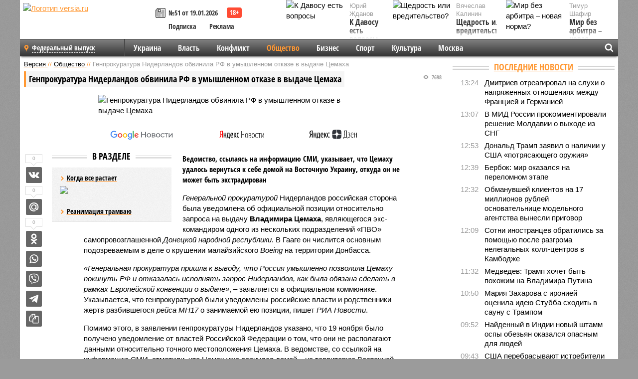

--- FILE ---
content_type: text/html; charset=UTF-8
request_url: https://versia.ru/genprokuratura-niderlandov-obvinila-rf-v-umyshlennom-otkaze-v-vydache-cemaxa
body_size: 16142
content:
<!doctype html>
<!-- POST реально за: 2.183 -->
<html class="no-js" lang="ru">
<head>

    <title>Генпрокуратура Нидерландов обвинила РФ в умышленном отказе в выдаче Цемаха</title>

    

    <link rel="amphtml" href="https://versia.ru/amp/genprokuratura-niderlandov-obvinila-rf-v-umyshlennom-otkaze-v-vydache-cemaxa">
    <!-- META -->
    <meta charset="utf-8">
    <meta name="viewport" content="width=device-width, initial-scale=1">
    <meta name="msapplication-TileColor" content="#da532c">
    <meta name="msapplication-TileImage" content="https://versia.ru/i/v358/favicons/mstile-144x144.png">
    <meta name="theme-color" content="#666666">
    <!-- MANIFEST -->
    <link rel="manifest" href="/manifest.json">
    <!-- FONTS -->
    <link rel="preload" as="font" href="/i/v358/fonts/versia.woff" type="font/woff" crossorigin="crossorigin" class="head-custom-block" data-vdomignore="true" tabindex="0" />
    <link rel="preload" as="font" href="/i/v358/fonts/OpenSansCondensed-Light.woff2" type="font/woff2" crossorigin="crossorigin" class="head-custom-block" data-vdomignore="true" tabindex="0" />
    <link rel="preload" as="font" href="/i/v358/fonts/OpenSansCondensed-Bold.woff2" type="font/woff2" crossorigin="crossorigin" class="head-custom-block" data-vdomignore="true" tabindex="0" />
    <link rel="preload" as="font" href="/i/v358/fonts/OpenSansCondensed-LightItalic.woff2" type="font/woff2" crossorigin="crossorigin" class="head-custom-block" data-vdomignore="true" tabindex="0" />
    <!-- APPLE -->
    <meta name="apple-mobile-web-app-capable" content="yes">
    <meta name="apple-mobile-web-app-status-bar-style" content="black-translucent">
    <meta name="yandex-verification" content="fc1e3ca00dd4a5dc" />
    <meta property="fb:pages" content="280487745312215" />
    <!--[if IE]>
    <meta http-equiv="X-UA-Compatible" content="IE=edge,chrome=1">
    <![endif]-->

    <meta name="description" content="Ведомство, ссылаясь на информацию СМИ, указывает, что Цемаху удалось вернуться к себе домой на Восточную Украину, откуда он не может быть экстрадирован">
    <meta name="keywords" content="Нидерландов, Цемаха, Цемах, удалось, запрос, рамках, экстрадирован, может, ведомстве, домой, относительно, Украины, Цемаху, информацию, генпрокуратурой, выдаче, территории, позиции, отметили, ссылкой">

    <!-- OPENGRAF -->
    <meta property="og:description" content="Ведомство, ссылаясь на информацию СМИ, указывает, что Цемаху удалось вернуться к себе домой на Восточную Украину, откуда он не может быть экстрадирован">
    <meta property="og:url" content="https://versia.ru/genprokuratura-niderlandov-obvinila-rf-v-umyshlennom-otkaze-v-vydache-cemaxa">
    <meta property="og:site_name" content="versia.ru">
    <meta property="og:title" content="Генпрокуратура Нидерландов обвинила РФ в умышленном отказе в выдаче Цемаха">
    <meta property="og:type" content="article">
    <meta property="og:locale" content="ru_RU">
    <!--
    <meta name="twitter:card" content="summary_large_image">
    <meta name="twitter:site" content="@VersiaRu">
    <meta name="twitter:title" content="Генпрокуратура Нидерландов обвинила РФ в умышленном отказе в выдаче Цемаха">
    <meta name="twitter:description" content="Ведомство, ссылаясь на информацию СМИ, указывает, что Цемаху удалось вернуться к себе домой на Восточную Украину, откуда он не может быть экстрадирован">
    -->

    <!-- IMAGE -->
    <meta property="og:image" content="https://versia.ru/images/g/e/genprokuratura-niderlandov-obvinila-rf-v-umyshlennom-otkaze-v-vydache-cemaxa-1-1.jpg" />
    <meta property="og:image:width" content="540">
    <meta property="og:image:height" content="360">
    <meta property="og:image:type" content="image/jpeg">
    <!--
    <meta name="twitter:image" content="https://versia.ru/images/g/e/genprokuratura-niderlandov-obvinila-rf-v-umyshlennom-otkaze-v-vydache-cemaxa-1-1.jpg">
    -->

    <!-- CSS -->
    <!--[if !IE]><!-->
    <link rel="stylesheet" property="stylesheet" href="//versia.ru/i/v358/css/screen.css?v=1"><!--<![endif]-->
    <!--[if IE]>
    <link rel="stylesheet" property="stylesheet" href="//versia.ru/i/v358/css/ie.css"><![endif]-->
    <link rel="stylesheet" property="stylesheet" href="//versia.ru/i/v358/c/cookie.css">
    <!-- FAVICON(s) -->
    <link rel="apple-touch-icon" sizes="57x57"   href="https://versia.ru/i/v358/favicons/apple-touch-icon-57x57.png">
    <link rel="apple-touch-icon" sizes="114x114" href="https://versia.ru/i/v358/favicons/apple-touch-icon-114x114.png">
    <link rel="apple-touch-icon" sizes="72x72"   href="https://versia.ru/i/v358/favicons/apple-touch-icon-72x72.png">
    <link rel="apple-touch-icon" sizes="144x144" href="https://versia.ru/i/v358/favicons/apple-touch-icon-144x144.png">
    <link rel="apple-touch-icon" sizes="60x60"   href="https://versia.ru/i/v358/favicons/apple-touch-icon-60x60.png">
    <link rel="apple-touch-icon" sizes="120x120" href="https://versia.ru/i/v358/favicons/apple-touch-icon-120x120.png">
    <link rel="apple-touch-icon" sizes="76x76"   href="https://versia.ru/i/v358/favicons/apple-touch-icon-76x76.png">
    <link rel="apple-touch-icon" sizes="152x152" href="https://versia.ru/i/v358/favicons/apple-touch-icon-152x152.png">

    <link rel="icon" type="image/png"            href="https://versia.ru/i/v358/favicons/favicon-196x196.png"  sizes="196x196">
    <link rel="icon" type="image/png"            href="https://versia.ru/i/v358/favicons/favicon-160x160.png"  sizes="160x160">
    <link rel="icon" type="image/png"            href="https://versia.ru/i/v358/favicons/favicon-120x120.png"  sizes="120x120">
    <link rel="icon" type="image/png"            href="https://versia.ru/i/v358/favicons/favicon-96x96.png"    sizes="96x96">
    <link rel="icon" type="image/png"            href="https://versia.ru/i/v358/favicons/favicon-16x16.png"    sizes="16x16">
    <link rel="icon" type="image/png"            href="https://versia.ru/i/v358/favicons/favicon-32x32.png"    sizes="32x32">

    <link rel="icon" type="image/svg+xml"        href="https://versia.ru/i/v358/favicons/favicon.svg">
    <link rel="icon" type="image/x-icon"         href="https://versia.ru/i/v358/favicons/favicon.ico">

    <link rel="canonical" href="https://versia.ru/genprokuratura-niderlandov-obvinila-rf-v-umyshlennom-otkaze-v-vydache-cemaxa" />

    <!-- GLOBAL_JS -->

    <script>
        var ver_sid = '7715FC27-7E27-4B5E-94A0-BA0516C4065F';
        var fc_pageurl = 'https%3A%2F%2Fversia.ru%2Fgenprokuratura-niderlandov-obvinila-rf-v-umyshlennom-otkaze-v-vydache-cemaxa';
        var ispre = false;
    </script>

</head>
<!-- POST_NEWS -->
<body class="main-body">



<div id="outer-wrap">
    <div id="inner-wrap">
        <div class="bannerholder versia-b1"></div>
        <header class="main-header">
    <a href="/" class="logo" title="Версия - новости и расследования газеты «Наша версия»"><img width="260" height="75" alt="Логотип versia.ru" src="/images/newspaper_ny.png"></a>
    <div title="Купить газету «Наша версия»" class="desktop-visible ta-c fl-l buy title font2 fw-b">
    <div class="block-xs cf">
        <a href="/shop" title="Купить газету «Наша версия»"><i class="icon-paper"></i></a>
        <a href="/gazeta-nasha-versiya-51-ot-19-yanvarya-2026" title="Купить газету «Наша версия» №51 от 19.01.2026">№51 от 19.01.2026</a>
    </div>
    <div class="cf">
        <a href="/podpiska.html">Подписка</a>
        <a href="/commercial.html">Реклама</a>
    </div>
</div>
    <ul class="columnists">
        <li class="media">
    <div class="img"><img width="117" height="78" src="/webp/117/78/images/k/-/k-davosu-est-voprosy-1-1.jpg" height="78" loading="lazy"
                          alt="К Давосу есть вопросы"></div>
    <div class="bd">
        <div class="small color2">Юрий Жданов</div>
        <a href="/k-davosu-est-voprosy" class="td-n zag5 color-secondary-2-4 d-ib" title="К Давосу есть вопросы">К Давосу есть вопросы</a>
    </div>
</li><li class="media">
    <div class="img"><img width="117" height="78" src="/webp/117/78/images/m/i/mir-bez-arbitra-novaya-norma-1-1.jpg" height="78" loading="lazy"
                          alt="Мир без арбитра – новая норма?"></div>
    <div class="bd">
        <div class="small color2">Тимур Шафир</div>
        <a href="/mir-bez-arbitra-novaya-norma" class="td-n zag5 color-secondary-2-4 d-ib" title="Мир без арбитра – новая норма?">Мир без арбитра – новая норма?</a>
    </div>
</li><li class="media">
    <div class="img"><img width="117" height="78" src="/webp/117/78/images/s/h/shhedrost-ili-vreditelstvo-1-1.jpg" height="78" loading="lazy"
                          alt="Щедрость или вредительство?"></div>
    <div class="bd">
        <div class="small color2">Вячеслав Калинин</div>
        <a href="/shhedrost-ili-vreditelstvo" class="td-n zag5 color-secondary-2-4 d-ib" title="Щедрость или вредительство?">Щедрость или вредительство?</a>
    </div>
</li>
    </ul>

</header>
        <nav class="main-nav">

    <div class="main-nav__region js-toggle-btn" data-toggle="#toggle-region">
        <span>Федеральный выпуск</span>
    </div>

    <div class="nav-btn__container">
        <span class="nav-btn js-toggle-btn" data-toggle="#toggle-search" id="search-toggle-btn"> <i
                class="icon-magnify"></i></span>
        <span class="nav-btn js-toggle-btn" data-toggle="#toggle-nav"> <i class="icon-menu"></i></span>
    </div>

    <div class="toggle-container" id="toggle-region">
        <ul class="region-select fl-l">
    <li>
        <a href="//versia.ru"><span>Федеральный выпуск</span></a>
        <ul>
            <li>
    <a href="//neva.versia.ru">Версия на Неве</a>
</li><li>
    <a href="//saratov.versia.ru">Версия в Саратове</a>
</li><li>
    <a href="//ch.versia.ru">Версия в Чувашии</a>
</li><li>
    <a href="//rb.versia.ru">Версия в Башкирии</a>
</li><li>
    <a href="//kavkaz.versia.ru">Версия на Кавказе</a>
</li><li>
    <a href="//tat.versia.ru">Версия в Татарстане</a>
</li><li>
    <a href="//nn.versia.ru">Версия в Кирове</a>
</li><li>
    <a href="//voronezh.versia.ru">Версия в Воронеже</a>
</li><li>
    <a href="//tambov.versia.ru">Версия в Тамбове</a>
</li>
        </ul>
    </li>
</ul>
    </div>
    <div class="toggle-container" id="toggle-nav">
        <div id="nav" class="nav" role="navigation">
            <ul>
                <li><a href="/ukraina">Украина</a></li><li><a href="/vlast">Власть</a></li><li><a href="/konflikt">Конфликт</a></li><li class="is-active"><a href="/obshestvo">Общество</a></li><li><a href="/bisnes">Бизнес</a></li><li><a href="/sport">Спорт</a></li><li><a href="/kultura">Культура</a></li><li><a href="/moskva">Москва</a></li>
                <li class="desktop-hidden"><a href="/news">Новости</a></li>
                <li class="desktop-hidden"><a href="//versia.ru/dosie">Досье</a></li>
                <li class="desktop-hidden"><a href="/oprosy">Опросы</a></li>
                <li class="desktop-hidden"><a href="/kolumnisty">Колумнисты</a></li>
                <li class="desktop-hidden"><a href="/strip">Стриптиз по праздникам</a></li>
                <li class="desktop-hidden"><a href="/stories">Сюжеты</a></li>
            </ul>
        </div>
    </div>
    <div class="toggle-container" id="toggle-search">
        <div class="search">
            <div class="search__form versia-search">
                <div class="gcse-searchbox-only" data-resultsUrl="//versia.ru/search/" data-newWindow="false"
                     data-queryParameterName="q">
                </div>
            </div>
            <div class="search__toggle"></div>
        </div>
    </div>
</nav>
        <div id="main" role="main">
            <div class="cf">
                <div class="content">
                    <div class="scroll-action"></div>
                    <div class="single-post" id="post_110168">
                        <!-- NEWS -->
                        <div class="font1 small color-primary block-s" itemscope itemtype="http://schema.org/BreadcrumbList">
    <span itemprop="itemListElement" itemscope itemtype="http://schema.org/ListItem">
        <a itemprop="item" href="/" class="title" title="Версия - новости и расследования газеты «Наша версия»">
            <span itemprop="name">Версия</span>
            <meta itemprop="position" content="1"/>
        </a>
    </span>
    //
    <span itemprop="itemListElement" itemscope itemtype="http://schema.org/ListItem">
        <a itemprop="item" href="/obshestvo" class="title" title="Общество - социально значимые новости, статьи, расследования и события газеты «Наша версия»">
            <span itemprop="name">Общество</span>
            <meta itemprop="position" content="2"/>
        </a>
    </span>
    //
    <span class="color2">Генпрокуратура Нидерландов обвинила РФ в умышленном отказе в выдаче Цемаха</span>
</div>
                        <article class="article block-xl" itemscope itemtype="http://schema.org/Article">
                            <!-- META ТИП -->
                            <meta property="article:tag" content="Новость">
                            <!-- META СЮЖЕТ -->
                            
                            <!-- META ДОСЬЕ -->
                            
                            <div class="update-history-top" post_id="110168" url="/genprokuratura-niderlandov-obvinila-rf-v-umyshlennom-otkaze-v-vydache-cemaxa"
                                 title="Генпрокуратура Нидерландов обвинила РФ в умышленном отказе в выдаче Цемаха"></div>
                            <div class="article-headings">
                                <div class="zag4 block-l">
    <div class="file d-ib" itemprop="headline">
        <h1 itemprop="name">Генпрокуратура Нидерландов обвинила РФ в умышленном отказе в выдаче Цемаха</h1>
    </div>
</div>

<div class="post-views">
    <span class="info zag5"><i class="icon-views"></i> 7698</span>
</div>
                            </div>
                            <figure class="cf article-gallery-wrapper block-xl pos-r" itemprop="image" itemscope
        itemtype="https://schema.org/ImageObject">
    <img itemprop="url" width="540" height="360" src="/webp/540/360/images/g/e/genprokuratura-niderlandov-obvinila-rf-v-umyshlennom-otkaze-v-vydache-cemaxa-1-1.jpg" alt="Генпрокуратура Нидерландов обвинила РФ в умышленном отказе в выдаче Цемаха" title="Генпрокуратура Нидерландов обвинила РФ в умышленном отказе в выдаче Цемаха" class="d-b m0-a">
<meta itemprop="width" content="540">
<meta itemprop="height" content="360">
<figcaption class="info padding fw-b ta-c"></figcaption>
</figure>

                            <div class="article__subscribe subscribe">
                                <a class="subscribe__link"
                                   href="/click/?//news.google.com/publications/CAAqBwgKMJbF-gowsa3oAg?hl=ru&gl=RU&ceid=RU%3Aru">
                                    <img width="162" height="26" src="/i/img/subscribe/google-news.svg"
                                         alt="Версия в Google Новостях">
                                </a>

                                <a class="subscribe__link" href="/click/?//yandex.ru/news/?favid=11490">
                                    <img width="116" height="26" src="/i/img/subscribe/ya-news.svg"
                                         alt="Версия в Яндекс Новостях">
                                </a>

                                <a class="subscribe__link" href="/click/?//zen.yandex.ru/versia.ru">
                                    <img width="125" height="26" src="/i/img/subscribe/ya-dzen.svg"
                                         alt="Версия в Яндекс Дзен">
                                </a>
                            </div>

                            <div class="article-text copyclip">
                                <div class="article-aside-left desktop-visible">
                                    <div class="box-title">
                                        <span>В разделе</span>
                                    </div>

                                    <div class="rich-links-list">
                                        <a href="/pochemu-oon-snova-vspomnilo-o-globalnom-poteplenii-i-kak-ono-otrazitsya-na-rossiyanax" title="Почему ООН снова вспомнило о глобальном потеплении, и как оно отразится на россиянах">
    <span>Когда все растает</span>
    <img width="208" height="138" src="/webp/208/138/images/i/l/ili-uspexi-docherej-bolshix-politikov-1-2.jpg" loading="lazy" lt="Почему ООН снова вспомнило о глобальном потеплении, и как оно отразится на россиянах">
</a><a href="/kak-v-sankt-peterburge-snachala-raspilili-tramvajnye-relsy-a-teper-ishhut-dengi-na-novye" title="Как в Санкт-Петербурге сначала распилили трамвайные рельсы, а теперь ищут деньги на новые">Реанимация трамваю</a>
                                        <!-- Yandex.RTB R-A-144493-26 -->
<div id="yandex_rtb_R-A-144493-26"></div>
<script>
    (function(w, d, n, s, t) {
        w[n] = w[n] || [];
        w[n].push(function() {
            Ya.Context.AdvManager.render({
                blockId: "R-A-144493-26",
                renderTo: "yandex_rtb_R-A-144493-26",
                async: true
            });
        });
        t = d.getElementsByTagName("script")[0];
        s = d.createElement("script");
        s.type = "text/javascript";
        s.src = "//an.yandex.ru/system/context.js";
        s.async = true;
        t.parentNode.insertBefore(s, t);
    })(this, this.document, "yandexContextAsyncCallbacks");
</script>
                                    </div>
                                </div>
                                <p class="lead">Ведомство, ссылаясь на информацию СМИ, указывает, что Цемаху удалось вернуться к себе домой на Восточную Украину, откуда он не может быть экстрадирован</p>
                                <p><i>Генеральной прокуратурой</i> Нидерландов российская сторона была уведомлена об официальной позиции относительно запроса на выдачу <b>Владимира Цемаха</b>, являющегося экс-командиром одного из нескольких подразделений «ПВО» самопровозглашенной <i>Донецкой народной республики</i>. В Гааге он числится основным подозреваемым в деле о крушении малайзийского <i>Boeing </i>на территории Донбасса.</p><p><i>«Генеральная прокуратура пришла к выводу, что Россия умышленно позволила Цемаху покинуть РФ и отказалась исполнять запрос Нидерландов, как была обязана сделать в рамках Европейской конвенции о выдаче»</i>, – заявляется в официальном коммюнике. Указывается, что генпрокуратурой были уведомлены российские власти и родственники жертв разбившегося <i>рейса МН17</i> о занимаемой ею позиции, пишет <i>РИА Новости</i>.</p><p>Помимо этого, в заявлении генпрокуратуры Нидерландов указано, что 19 ноября было получено уведомление от властей Российской Федерации о том, что они не располагают данными относительно точного местоположения Цемаха. В ведомстве, со ссылкой на информацию СМИ, отметили, что Цемах уже вернулся домой – на территорию Восточной Украины. Соответственно, он не может быть экстрадирован с этой территории.</p><div class="article__banner">
    <div class="versia-x0"></div>
</div><p>Напомним, в июне Цемах был похищен сотрудниками Службы безопасности Украины из своей квартиры в городе Снежном и привезен в Киев. Далее, в сентябре Цемах был освобождён в рамках единовременного освобождения задержанных между Москвой и Киевом.</p><p>В нидерландском ведомстве указывают, что генпрокуратурой страны был передан России официальный запрос на арест и последующую экстрадицию Цемаха для того, чтобы ему не удалось избежать участия в расследовании.</p>
                                
                                
                                <div class="share_110168 share share--hidden">
    	<span id="speechControlBlock" class="post-audio speechControlBlock" style="display: none">
            <a id="speakOrPauseLink" class="icon-sound-click speakOrPauseLink" href="" title="Прослушать текст новости"><i class="icon-sound"></i></a>
            <a id="speechRateDownLink" class="speechRateDownLink" style="text-decoration: none" href="" title="Медленнее"><i class="icon-slower"></i></a>
            <a id="speechRateUpLink" class="speechRateUpLink" style="text-decoration: none" href="" title="Быстрее"><i class="icon-faster"></i></a>
    	</span>

    <!--
    <div class="share__item">
        <span>0</span>
        <a href="/click/?//twitter.com/share?url=https%3A%2F%2Fversia.ru%2Fgenprokuratura-niderlandov-obvinila-rf-v-umyshlennom-otkaze-v-vydache-cemaxa&text=%D0%93%D0%B5%D0%BD%D0%BF%D1%80%D0%BE%D0%BA%D1%83%D1%80%D0%B0%D1%82%D1%83%D1%80%D0%B0+%D0%9D%D0%B8%D0%B4%D0%B5%D1%80%D0%BB%D0%B0%D0%BD%D0%B4%D0%BE%D0%B2+%D0%BE%D0%B1%D0%B2%D0%B8%D0%BD%D0%B8%D0%BB%D0%B0+%D0%A0%D0%A4+%D0%B2+%D1%83%D0%BC%D1%8B%D1%88%D0%BB%D0%B5%D0%BD%D0%BD%D0%BE%D0%BC+%D0%BE%D1%82%D0%BA%D0%B0%D0%B7%D0%B5+%D0%B2+%D0%B2%D1%8B%D0%B4%D0%B0%D1%87%D0%B5+%D0%A6%D0%B5%D0%BC%D0%B0%D1%85%D0%B0" class="twt">Поделиться в Twitter</a>
    </div>
    -->

    <div class="share__item">
        <span>0</span>
        <a href="/click/?//vkontakte.ru/share.php?url=https%3A%2F%2Fversia.ru%2Fgenprokuratura-niderlandov-obvinila-rf-v-umyshlennom-otkaze-v-vydache-cemaxa" class="vkt">Поделиться ВКонтакте</a>
    </div>

    <div class="share__item">
        <span>0</span>
        <a href="/click/?//connect.mail.ru/share?url=https%3A%2F%2Fversia.ru%2Fgenprokuratura-niderlandov-obvinila-rf-v-umyshlennom-otkaze-v-vydache-cemaxa&title=%D0%93%D0%B5%D0%BD%D0%BF%D1%80%D0%BE%D0%BA%D1%83%D1%80%D0%B0%D1%82%D1%83%D1%80%D0%B0+%D0%9D%D0%B8%D0%B4%D0%B5%D1%80%D0%BB%D0%B0%D0%BD%D0%B4%D0%BE%D0%B2+%D0%BE%D0%B1%D0%B2%D0%B8%D0%BD%D0%B8%D0%BB%D0%B0+%D0%A0%D0%A4+%D0%B2+%D1%83%D0%BC%D1%8B%D1%88%D0%BB%D0%B5%D0%BD%D0%BD%D0%BE%D0%BC+%D0%BE%D1%82%D0%BA%D0%B0%D0%B7%D0%B5+%D0%B2+%D0%B2%D1%8B%D0%B4%D0%B0%D1%87%D0%B5+%D0%A6%D0%B5%D0%BC%D0%B0%D1%85%D0%B0" class="mlr">Поделиться Моем Мире</a>
    </div>

    <div class="share__item">
        <span>0</span>
        <a href="/click/?//www.odnoklassniki.ru/dk?st.cmd=addShare&st.s=1&st._surl=https%3A%2F%2Fversia.ru%2Fgenprokuratura-niderlandov-obvinila-rf-v-umyshlennom-otkaze-v-vydache-cemaxa&amp;st.comments=%D0%93%D0%B5%D0%BD%D0%BF%D1%80%D0%BE%D0%BA%D1%83%D1%80%D0%B0%D1%82%D1%83%D1%80%D0%B0+%D0%9D%D0%B8%D0%B4%D0%B5%D1%80%D0%BB%D0%B0%D0%BD%D0%B4%D0%BE%D0%B2+%D0%BE%D0%B1%D0%B2%D0%B8%D0%BD%D0%B8%D0%BB%D0%B0+%D0%A0%D0%A4+%D0%B2+%D1%83%D0%BC%D1%8B%D1%88%D0%BB%D0%B5%D0%BD%D0%BD%D0%BE%D0%BC+%D0%BE%D1%82%D0%BA%D0%B0%D0%B7%D0%B5+%D0%B2+%D0%B2%D1%8B%D0%B4%D0%B0%D1%87%D0%B5+%D0%A6%D0%B5%D0%BC%D0%B0%D1%85%D0%B0" class="okl">Поделиться на Одноклассниках</a>
    </div>

    <div class="share__item">
        <a href="/click/?https://api.whatsapp.com/send?text=https%3A%2F%2Fversia.ru%2Fgenprokuratura-niderlandov-obvinila-rf-v-umyshlennom-otkaze-v-vydache-cemaxa" class="wsp" title="Поделиться в WhatsApp" alt="Поделиться в WhatsApp">Поделиться в WhatsApp</a>
    </div>

    <div class="share__item">
        <a href="/click/?https://api.viber.com/send?text=https%3A%2F%2Fversia.ru%2Fgenprokuratura-niderlandov-obvinila-rf-v-umyshlennom-otkaze-v-vydache-cemaxa" class="vbr" title="Поделиться в Viber" alt="Поделиться в Viber">Поделиться в Viber</a>
    </div>

    <div class="share__item">
        <a href="/click/?https://t.me/share/url?url=https%3A%2F%2Fversia.ru%2Fgenprokuratura-niderlandov-obvinila-rf-v-umyshlennom-otkaze-v-vydache-cemaxa" class="tlg" title="Поделиться в Telegram" alt="Поделиться в Telegram">Поделиться в Telegram</a>
    </div>

    <div class="share__item" id="copy_110168" data-clipboard-target="#post_110168" >
        <a href="" onClick="return false;" class="txt">Копировать текст статьи</a>
    </div>
</div>
                            </div>
                            <div class="info fw-b block-l cf ta-r">
                                <div class="block-xs" itemprop="author" itemscope itemtype="http://schema.org/Person">
                                    <span itemprop="name">Отдел новостей «Нашей версии»</span>
                                    
                                </div>
                                <span itemprop="publisher" itemscope itemtype="https://schema.org/Organization">
                                <span itemprop="logo" itemscope itemtype="https://schema.org/ImageObject">
                                    <img itemprop="url image" alt="Логотип versia.ru"
                                         src="https://versia.ru/newspaper_amp.jpg" loading="lazy"
                                         style="display:none;"/>
                                    <meta itemprop="width" content="260">
                                    <meta itemprop="height" content="75">
                                </span>
                                <meta itemprop="name" content="Газета &laquo;Наша версия&raquo;">
                                <meta itemprop="telephone" content="+7 495 276-03-48">
                                <meta itemprop="address" content="123100, Россия, Москва, улица 1905 года, 7с1">
                            </span>
                                <link itemprop="mainEntityOfPage" href="https://versia.ru/genprokuratura-niderlandov-obvinila-rf-v-umyshlennom-otkaze-v-vydache-cemaxa"/>
                                
                                <div class="fs-i info ta-r">
    <div>Опубликовано: <span itemprop="datePublished" content="2019-12-02T18:20:00+03:00">02.12.2019 18:20</span></div>
    <div>Отредактировано: <span itemprop="dateModified" content="2019-12-02T18:20:00+03:00">02.12.2019 18:20</span></div>
</div>
                            </div>
                            <div class="update-history-bot" post_id="110168" url="/genprokuratura-niderlandov-obvinila-rf-v-umyshlennom-otkaze-v-vydache-cemaxa"
                                 title="Генпрокуратура Нидерландов обвинила РФ в умышленном отказе в выдаче Цемаха"></div>
                            <div class="cf padding links-list block-xl">
                                
                                <div class="article-nav-right">
    <div class="media">
        <a href="/kitaj-prodemonstriroval-torgovoe-sudno-s-raketami-v-kontejnerax" class="img desktop-visible" title="Китай продемонстрировал торговое судно с ракетами в контейнерах">
    <img width="90" height="60" src="/webp/90/60/images/k/i/kitaj-prodemonstriroval-torgovoe-sudno-s-raketami-v-kontejnerax-1-2.jpg" loading="lazy" alt="Китай продемонстрировал торговое судно с ракетами в контейнерах" width="90">
</a>
        <div class="bd">
            <div class="zag5 icon-chevron block-s">
                <a href="/kitaj-prodemonstriroval-torgovoe-sudno-s-raketami-v-kontejnerax" class="title" title="Китай продемонстрировал торговое судно с ракетами в контейнерах">
                    <span>Вспомогательный крейсер-ракетоносец XXI века</span>
                </a>
            </div>
        </div>
    </div>
</div>
                            </div>
                        </article>
                        <div class="block-xl printhidden">
                            <div class="box-title commtogle" id="commtogle_110168" post_id="110168" style="cursor:pointer">
    <span>Комментарии <i class="info"><span id="comms" class="icon-comment">0</span></i></span>
</div>
<div class="media comment-form padding block-xl" id="commblock_110168" style="display:none">
    <div class="bd">
        <div class="input-wrapper">
            <textarea name="commtxt" id="commtxt_110168" rows="5"
                      placeholder="Нецензурные и противоречащие законодательству РФ комментарии удаляются"
                      class="block-m"></textarea>

            <div class="ta-r block-m">
                <a href="#" id="commclick_110168" class="button zag6 tt-u comm-send"
                   post_id="110168">Отправить</a>
            </div>
        </div>
    </div>
</div>
<ul id="ul_0" class="comments ulblock_110168" style="display:none">
    
</ul>
                        </div>
                        <div class="bannerholder versia-b2"></div>
                        <div class="block-xl printhidden mobile-hidden">
                            <div class="box-title">
                                <span>Еще на сайте</span>
                            </div>
                            <div class="row-columns">
                                <!-- NO MORE --><div class="column">
    <div class="column-featured">
        <a href="//versia.ru/v-krymu-obvinili-ssha-v-peredache-ukraine-voennyx-razrabotok-dlya-udarov-po-rf" class="d-b" title="В Крыму обвинили США в передаче Украине военных разработок для ударов по РФ">
            <img width="267" height="178" src="/webp/267/178/images/v/-/v-krymu-obvinili-ssha-v-peredache-ukraine-voennyx-razrabotok-dlya-udarov-po-rf-1-1.jpg" loading="lazy" class="d-b" alt="В Крыму обвинили США в передаче Украине военных разработок для ударов по РФ">
        </a>
        <a href="//versia.ru/v-krymu-obvinili-ssha-v-peredache-ukraine-voennyx-razrabotok-dlya-udarov-po-rf" class="featured-post-info">
                        <span class="featured-post-text">
                          <span class="featured-post-title">В Крыму обвинили США в передаче Украине военных разработок для ударов по РФ</span>
                          <span class="featured-post-lead">Спикер парламента Крыма Владимир Константинов обвинил Вашингтон в передаче Киеву американских военных технологий, чтобы последний мог использовать их для ударов по РФ.</span>
                       </span>
        </a>
        <div class="count">
            <span class="icon-views d-b">1873</span>
            <span class="icon-comment d-b">0</span>
        </div>
    </div>
</div><div class="column">
    <div class="column-featured">
        <a href="//versia.ru/genprokurature-vpervye-otkazali-v-provedenii-deprivatizacii" class="d-b" title="Генпрокуратуре впервые отказали в проведении деприватизации">
            <img width="267" height="178" src="/webp/267/178/images/g/e/genprokurature-vpervye-otkazali-v-provedenii-deprivatizacii-1-1.jpg" loading="lazy" class="d-b" alt="Генпрокуратуре впервые отказали в проведении деприватизации">
        </a>
        <a href="//versia.ru/genprokurature-vpervye-otkazali-v-provedenii-deprivatizacii" class="featured-post-info">
                        <span class="featured-post-text">
                          <span class="featured-post-title">Генпрокуратуре впервые отказали в проведении деприватизации</span>
                          <span class="featured-post-lead">Второй арбитражный апелляционный суд отменил ранее вынесенное решение о передаче в пользу РФ активов Ивановского завода тяжёлого станкостроения, на чём настаивала Генпрокуратура.</span>
                       </span>
        </a>
        <div class="count">
            <span class="icon-views d-b">2544</span>
            <span class="icon-comment d-b">0</span>
        </div>
    </div>
</div><div class="column">
    <div class="column-featured">
        <a href="//versia.ru/telegraph-v-es-obvinili-germaniyu-v-zhelanii-ukrepit-otnosheniya-s-rf" class="d-b" title="Telegraph: в ЕС обвинили Германию в желании укрепить отношения с РФ">
            <img width="267" height="178" src="/webp/267/178/images/t/e/telegraph-v-es-obvinili-germaniyu-v-zhelanii-ukrepit-otnosheniya-s-rf-1-1.jpg" loading="lazy" class="d-b" alt="Telegraph: в ЕС обвинили Германию в желании укрепить отношения с РФ">
        </a>
        <a href="//versia.ru/telegraph-v-es-obvinili-germaniyu-v-zhelanii-ukrepit-otnosheniya-s-rf" class="featured-post-info">
                        <span class="featured-post-text">
                          <span class="featured-post-title">Telegraph: в ЕС обвинили Германию в желании укрепить отношения с РФ</span>
                          <span class="featured-post-lead">Европейские дипломаты упрекают Берлин в желании укрепить отношения с Москвой из-за отказа ФРГ поддержать введение ограничений на перемещения российских дипломатов по Евросоюзу.</span>
                       </span>
        </a>
        <div class="count">
            <span class="icon-views d-b">2333</span>
            <span class="icon-comment d-b">0</span>
        </div>
    </div>
</div>
                            </div>
                        </div>
                    </div>
                </div>
                <div class="sidebar">
                    <div class="bannerholder versia-b4"></div>
                    
                    
                    <div class="block-m">
    <div class="box-title">
        <span><a href="/news">Последние новости</a></span>
    </div>
    <div class="scrollable-area">
        <ul class="news-list block-m" id="fc_news_lis">
            <li class="cf block-s ">
    <div class="news-list-time">13:24</div>
    <div class="news-list-title">
        <a href="/dmitriev-otreagiroval-na-sluxi-o-napryazhyonnyx-otnosheniyax-mezhdu-franciej-i-germaniej" class="title" title="Дмитриев отреагировал на слухи о напряжённых отношениях между Францией и Германией">
            <span>Дмитриев отреагировал на слухи о напряжённых отношениях между Францией и Германией</span>
        </a>
    </div>
</li><li class="cf block-s ">
    <div class="news-list-time">13:07</div>
    <div class="news-list-title">
        <a href="/v-mid-rossii-prokommentirovali-reshenie-moldavii-o-vyxode-iz-sng" class="title" title="В МИД России прокомментировали решение Молдавии о выходе из СНГ">
            <span>В МИД России прокомментировали решение Молдавии о выходе из СНГ</span>
        </a>
    </div>
</li><li class="cf block-s ">
    <div class="news-list-time">12:53</div>
    <div class="news-list-title">
        <a href="/donald-tramp-zayavil-o-nalichii-u-ssha-potryasayushhego-oruzhiya" class="title" title="Дональд Трамп заявил о наличии у США «потрясающего оружия»">
            <span>Дональд Трамп заявил о наличии у США «потрясающего оружия»</span>
        </a>
    </div>
</li><li class="cf block-s ">
    <div class="news-list-time">12:39</div>
    <div class="news-list-title">
        <a href="/berbok-mir-okazalsya-na-perelomnom-yetape" class="title" title="Бербок: мир оказался на переломном этапе">
            <span>Бербок: мир оказался на переломном этапе</span>
        </a>
    </div>
</li><li class="cf block-s ">
    <div class="news-list-time">12:32</div>
    <div class="news-list-title">
        <a href="/obmanuvshej-klientov-na-17-millionov-rublej-osnovatelnice-modelnogo-agentstva-vynesli-prigovor" class="title" title="Обманувшей клиентов на 17 миллионов рублей основательнице модельного агентства вынесли приговор">
            <span>Обманувшей клиентов на 17 миллионов рублей основательнице модельного агентства вынесли приговор</span>
        </a>
    </div>
</li><li class="cf block-s mobile-hidden">
    <div class="news-list-time">12:09</div>
    <div class="news-list-title">
        <a href="/sotni-inostrancev-obratilis-za-pomoshhyu-posle-razgroma-nelegalnyx-koll-centrov-v-kambodzhe" class="title" title="Сотни иностранцев обратились за помощью после разгрома нелегальных колл-центров в Камбодже">
            <span>Сотни иностранцев обратились за помощью после разгрома нелегальных колл-центров в Камбодже</span>
        </a>
    </div>
</li><li class="cf block-s mobile-hidden">
    <div class="news-list-time">11:32</div>
    <div class="news-list-title">
        <a href="/medvedev-tramp-xochet-byt-poxozhim-na-vladimira-putina" class="title" title="Медведев: Трамп хочет быть похожим на Владимира Путина">
            <span>Медведев: Трамп хочет быть похожим на Владимира Путина</span>
        </a>
    </div>
</li><li class="cf block-s mobile-hidden">
    <div class="news-list-time">10:50</div>
    <div class="news-list-title">
        <a href="/mariya-zaxarova-s-ironiej-ocenila-ideyu-stubba-sxodit-v-saunu-s-trampom" class="title" title="Мария Захарова с иронией оценила идею Стубба сходить в сауну с Трампом">
            <span>Мария Захарова с иронией оценила идею Стубба сходить в сауну с Трампом</span>
        </a>
    </div>
</li><li class="cf block-s mobile-hidden">
    <div class="news-list-time">09:52</div>
    <div class="news-list-title">
        <a href="/najdennyj-v-indii-novyj-shtamm-ospy-obezyan-okazalsya-opasnym-dlya-lyudej" class="title" title="Найденный в Индии новый штамм оспы обезьян оказался опасным для людей">
            <span>Найденный в Индии новый штамм оспы обезьян оказался опасным для людей</span>
        </a>
    </div>
</li><li class="cf block-s mobile-hidden">
    <div class="news-list-time">09:43</div>
    <div class="news-list-title">
        <a href="/ssha-perebrasyvayut-istrebiteli-f-15e-i-avianosec-na-blizhnij-vostok" class="title" title="США перебрасывают истребители F-15E и авианосец на Ближний Восток">
            <span>США перебрасывают истребители F-15E и авианосец на Ближний Восток</span>
        </a>
    </div>
</li><li class="cf block-s mobile-hidden">
    <div class="news-list-time">09:28</div>
    <div class="news-list-title">
        <a href="/larise-dolinoj-grozit-pereezd-v-xrushhyovku" class="title" title="Ларисе Долиной грозит переезд в «хрущёвку»">
            <span>Ларисе Долиной грозит переезд в «хрущёвку»</span>
        </a>
    </div>
</li><li class="cf block-s mobile-hidden">
    <div class="news-list-time">09:18</div>
    <div class="news-list-title">
        <a href="/tramp-predupredil-evropu-o-rikoshete-ot-primeneniya-torgovoj-bazuki-protiv-ssha" class="title" title="Трамп предупредил Европу о рикошете от применения «торговой базуки» против США">
            <span>Трамп предупредил Европу о рикошете от применения «торговой базуки» против США</span>
        </a>
    </div>
</li><li class="cf block-s mobile-hidden">
    <div class="news-list-time">09:11</div>
    <div class="news-list-title">
        <a href="/bolshinstvo-stran-evrosoyuza-otkazalis-vstupat-v-sovet-mira" class="title" title="Большинство стран Евросоюза отказались вступать в «Совет мира»">
            <span>Большинство стран Евросоюза отказались вступать в «Совет мира»</span>
        </a>
    </div>
</li><li class="cf block-s mobile-hidden">
    <div class="news-list-time">08:52</div>
    <div class="news-list-title">
        <a href="/krizis-vokrug-grenlandii-sorval-podpisanie-plana-po-vosstanovleniyu-ukrainy-v-davose" class="title" title="Кризис вокруг Гренландии сорвал подписание плана по восстановлению Украины в Давосе">
            <span>Кризис вокруг Гренландии сорвал подписание плана по восстановлению Украины в Давосе</span>
        </a>
    </div>
</li><li class="cf block-s mobile-hidden">
    <div class="news-list-time">08:42</div>
    <div class="news-list-title">
        <a href="/rossiyanam-pokazhut-olimpijskie-igry-2026" class="title" title="Россиянам покажут Олимпийские игры-2026">
            <span>Россиянам покажут Олимпийские игры-2026</span>
        </a>
    </div>
</li>
        </ul>
    </div>
    <div class="block-xl ta-c tt-u fw-b zag6">
        <a href="/news" class="button">Еще новости</a>
    </div>
</div>
                    <div class="bannerholder versia-b5"></div>
                    <div class="block-m">
    <div class="box-title">
        <span>Еще из раздела &laquo;Общество&raquo;</span>
    </div>
    <div class="tabs"></div>
    <ul class="links-list padding paper tab-content visible">
        <li>
    <div class="img">
        <a href="/v-avtoavarii-pod-krasnoyarskom-pogibla-semya-iz-pyati-chelovek--v-tom-chisle-troe-detej" title="В автоаварии под Красноярском погибла семья из пяти человек, в том числе трое детей">
            <img width="90" height="60" src="/webp/90/60/images/v/-/v-avtoavarii-pod-krasnoyarskom-pogibla-semya-iz-pyati-chelovek--v-tom-chisle-troe-detej-1-1.jpg" loading="lazy" alt="В автоаварии под Красноярском погибла семья из пяти человек, в том числе трое детей" width="90">
        </a>
    </div>
    <div class="bd zag5 block-xs">
        <a href="/v-avtoavarii-pod-krasnoyarskom-pogibla-semya-iz-pyati-chelovek--v-tom-chisle-troe-detej" class="title" title="В автоаварии под Красноярском погибла семья из пяти человек, в том числе трое детей"><span>В автоаварии под Красноярском погибла семья из пяти человек, в том числе трое детей</span></a>
    </div>
</li><li>
    <div class="img">
        <a href="/grecheskij-premer-xochet-potrebovat-ot-stran-nato-osudit-povedenie-turcii" title="Греческий премьер хочет потребовать от стран НАТО осудить поведение Турции">
            <img width="90" height="60" src="/webp/90/60/images/g/r/grecheskij-premer-xochet-potrebovat-ot-stran-nato-osudit-povedenie-turcii-1-1.jpg" loading="lazy" alt="Греческий премьер хочет потребовать от стран НАТО осудить поведение Турции" width="90">
        </a>
    </div>
    <div class="bd zag5 block-xs">
        <a href="/grecheskij-premer-xochet-potrebovat-ot-stran-nato-osudit-povedenie-turcii" class="title" title="Греческий премьер хочет потребовать от стран НАТО осудить поведение Турции"><span>Греческий премьер хочет потребовать от стран НАТО осудить поведение Турции</span></a>
    </div>
</li><li>
    <div class="img">
        <a href="/kolichestvo-inostrancev-nelegalno-naxodyashhixsya-v-rossii-dostiglo-25-milliona" title="Количество иностранцев, нелегально находящихся в России, достигло 2,5 миллиона">
            <img width="90" height="60" src="/webp/90/60/images/k/o/kolichestvo-inostrancev-nelegalno-naxodyashhixsya-v-rossii-dostiglo-25-milliona-1-1.jpg" loading="lazy" alt="Количество иностранцев, нелегально находящихся в России, достигло 2,5 миллиона" width="90">
        </a>
    </div>
    <div class="bd zag5 block-xs">
        <a href="/kolichestvo-inostrancev-nelegalno-naxodyashhixsya-v-rossii-dostiglo-25-milliona" class="title" title="Количество иностранцев, нелегально находящихся в России, достигло 2,5 миллиона"><span>Может ли мигрант трудиться официально?</span></a>
    </div>
</li><li>
    <div class="img">
        <a href="/pravitelstvo-rf-podderzhalo-zakonoproekt-ob-uvelichenii-straxovoj-summy-vkladov" title="Правительство РФ поддержало законопроект об увеличении страховой суммы вкладов">
            <img width="90" height="60" src="/webp/90/60/images/p/r/pravitelstvo-rf-podderzhalo-zakonoproekt-ob-uvelichenii-straxovoj-summy-vkladov-1-1.jpg" loading="lazy" alt="Правительство РФ поддержало законопроект об увеличении страховой суммы вкладов" width="90">
        </a>
    </div>
    <div class="bd zag5 block-xs">
        <a href="/pravitelstvo-rf-podderzhalo-zakonoproekt-ob-uvelichenii-straxovoj-summy-vkladov" class="title" title="Правительство РФ поддержало законопроект об увеличении страховой суммы вкладов"><span>Правительство РФ поддержало законопроект об увеличении страховой суммы вкладов</span></a>
    </div>
</li><li>
    <div class="img">
        <a href="/popytavshijsya-spasti-kotenka-podrostok-poluchil-udar-tokom" title="Попытавшийся спасти котенка подросток получил удар током">
            <img width="90" height="60" src="/webp/90/60/images/p/o/popytavshijsya-spasti-kotenka-podrostok-poluchil-udar-tokom-1-1.jpg" loading="lazy" alt="Попытавшийся спасти котенка подросток получил удар током" width="90">
        </a>
    </div>
    <div class="bd zag5 block-xs">
        <a href="/popytavshijsya-spasti-kotenka-podrostok-poluchil-udar-tokom" class="title" title="Попытавшийся спасти котенка подросток получил удар током"><span>Попытавшийся спасти котенка подросток получил удар током</span></a>
    </div>
</li>
    </ul>
</div>
                    <div class="block-m">
    <div class="box-title">
        <span>Случайные статьи</span>
    </div>
    <ul class="column-list">
        <li>
    <div class="media">
        <a href="/1-dekabrya-v-aptekarskom-simple-music-ensemble-ozvuchat-the-best-of-beatles" class="img" title="1 декабря в «Аптекарском» Simple Music Ensemble озвучат «The Best of Beatles»">
            <img width="90" height="60" src="/webp/90/60/images/1/-/1-dekabrya-v-aptekarskom-simple-music-ensemble-ozvuchat-the-best-of-beatles-1-1.jpg" width="96" loading="lazy" alt="1 декабря в «Аптекарском» Simple Music Ensemble озвучат «The Best of Beatles»">
        </a>
        <div class="bd">
            <div class="zag6 font2 icon-listitem block-s">
                <a href="/1-dekabrya-v-aptekarskom-simple-music-ensemble-ozvuchat-the-best-of-beatles" class="title" title="1 декабря в «Аптекарском» Simple Music Ensemble озвучат «The Best of Beatles»">
                    <span>Желтая подводная лодка в оранжерее</span>
                </a>
            </div>
            <p class="small">1 декабря в «Аптекарском» Simple Music Ensemble озвучат «The Best of Beatles»</p>
        </div>
    </div>
</li><li>
    <div class="media">
        <a href="/moskva-mozhet-priznat-vladimira-zelenskogo-prezidentom-ukrainy-do-vstrechi-v-normandskom-formate" class="img" title="Москва может признать Владимира Зеленского президентом Украины до встречи в «нормандском формате»">
            <img width="90" height="60" src="/webp/90/60/images/m/o/moskva-mozhet-priznat-vladimira-zelenskogo-prezidentom-ukrainy-do-vstrechi-v-normandskom-formate-1-1.jpg" width="96" loading="lazy" alt="Москва может признать Владимира Зеленского президентом Украины до встречи в «нормандском формате»">
        </a>
        <div class="bd">
            <div class="zag6 font2 icon-listitem block-s">
                <a href="/moskva-mozhet-priznat-vladimira-zelenskogo-prezidentom-ukrainy-do-vstrechi-v-normandskom-formate" class="title" title="Москва может признать Владимира Зеленского президентом Украины до встречи в «нормандском формате»">
                    <span>Зачем «слуге народа» признание России?</span>
                </a>
            </div>
            <p class="small">Москва может признать Владимира Зеленского президентом Украины до встречи в «нормандском формате»</p>
        </div>
    </div>
</li><li>
    <div class="media">
        <a href="/vopros-o-vyxodnom-31-dekabrya-rukovodstvo-organizacij-vprave-reshat-samostoyatelno-a-rabotniki-smogut-prodlit-kanikuly" class="img" title="Вопрос о выходном 31 декабря руководство организаций вправе решать самостоятельно, а работники смогут продлить каникулы">
            <img width="90" height="60" src="/webp/90/60/images/v/o/vopros-o-vyxodnom-31-dekabrya-rukovodstvo-organizacij-vprave-reshat-samostoyatelno-a-rabotniki-smogut-prodlit-kanikuly-1-1.jpg" width="96" loading="lazy" alt="Вопрос о выходном 31 декабря руководство организаций вправе решать самостоятельно, а работники смогут продлить каникулы">
        </a>
        <div class="bd">
            <div class="zag6 font2 icon-listitem block-s">
                <a href="/vopros-o-vyxodnom-31-dekabrya-rukovodstvo-organizacij-vprave-reshat-samostoyatelno-a-rabotniki-smogut-prodlit-kanikuly" class="title" title="Вопрос о выходном 31 декабря руководство организаций вправе решать самостоятельно, а работники смогут продлить каникулы">
                    <span>Будем трудиться</span>
                </a>
            </div>
            <p class="small">Вопрос о выходном 31 декабря руководство организаций вправе решать самостоятельно, а работники смогут продлить каникулы</p>
        </div>
    </div>
</li>
    </ul>
</div>
                    <div class="article-popular"><div class="block-m article-popular">
    <div class="box-title">
        <span>Популярное</span>
    </div>
    <div class="tabs-wrapper">
        <div class="tabs block-xs tabs-popular">
            <ul>
                <!-- <li class="current"><span data-tooltip="По комментариям"><i class="icon-comment"></i></span></li> -->
                <li><span data-tooltip="По просмотрам"><i class="icon-views"></i></span></li>
                <li class="current"><span data-tooltip="По лайкам"><i class="icon-like"></i></span></li>
            </ul>
        </div>
        <ul class="links-list padding paper tab-content">
            <li>
    <div class="img">
        <a href="/rossiya-nashla-sposob-unichtozhit-sputniki-starlink-kak-tebe-takoe-ilon-mask" title="Россия нашла способ уничтожить спутники Starlink: как тебе такое, Илон Маск?">
            <img width="90" height="60" src="/webp/90/60/images/r/o/rossiya-nashla-sposob-unichtozhit-sputniki-starlink-kak-tebe-takoe-ilon-mask-1-2.jpg" loading="lazy" alt="Россия нашла способ уничтожить спутники Starlink: как тебе такое, Илон Маск?" title="Россия нашла способ уничтожить спутники Starlink: как тебе такое, Илон Маск?"
                 width="90">
            <span class="count">
                <span class="icon-views d-b">5776</span>
            </span>
        </a>
    </div>
    <div class="bd zag5 block-xs">
        <a href="/rossiya-nashla-sposob-unichtozhit-sputniki-starlink-kak-tebe-takoe-ilon-mask" class="title" title="Россия нашла способ уничтожить спутники Starlink: как тебе такое, Илон Маск?">
            <span>Научились поражать</span>
        </a>
    </div>
</li><li>
    <div class="img">
        <a href="/prichiny-konflikta-v-lamberi-glubzhe-chem-predpolagalos" title="Причины конфликта в «Ламбери» глубже, чем предполагалось">
            <img width="90" height="60" src="/webp/90/60/images/p/r/prichiny-konflikta-v-lamberi-glubzhe-chem-predpolagalos-1-2.jpg" loading="lazy" alt="Причины конфликта в «Ламбери» глубже, чем предполагалось" title="Причины конфликта в «Ламбери» глубже, чем предполагалось"
                 width="90">
            <span class="count">
                <span class="icon-views d-b">4925</span>
            </span>
        </a>
    </div>
    <div class="bd zag5 block-xs">
        <a href="/prichiny-konflikta-v-lamberi-glubzhe-chem-predpolagalos" class="title" title="Причины конфликта в «Ламбери» глубже, чем предполагалось">
            <span>Клан и коттеджи</span>
        </a>
    </div>
</li><li>
    <div class="img">
        <a href="/flotiliya-ryedisson-rojal-goda-nisanova-i-zaraxa-ilieva-v-razgare-desyataya-zimnyaya-navigaciya" title="Флотилия «Рэдиссон Ройал» Года Нисанова и Зараха Илиева: в разгаре десятая зимняя навигация">
            <img width="90" height="60" src="/webp/90/60/images/f/l/flotiliya-ryedisson-rojal-goda-nisanova-i-zaraxa-ilieva-v-razgare-desyataya-zimnyaya-navigaciya-1-1.jpg" loading="lazy" alt="Флотилия «Рэдиссон Ройал» Года Нисанова и Зараха Илиева: в разгаре десятая зимняя навигация" title="Флотилия «Рэдиссон Ройал» Года Нисанова и Зараха Илиева: в разгаре десятая зимняя навигация"
                 width="90">
            <span class="count">
                <span class="icon-views d-b">4759</span>
            </span>
        </a>
    </div>
    <div class="bd zag5 block-xs">
        <a href="/flotiliya-ryedisson-rojal-goda-nisanova-i-zaraxa-ilieva-v-razgare-desyataya-zimnyaya-navigaciya" class="title" title="Флотилия «Рэдиссон Ройал» Года Нисанова и Зараха Илиева: в разгаре десятая зимняя навигация">
            <span>Флотилия «Рэдиссон Ройал» Года Нисанова и Зараха Илиева: в разгаре десятая зимняя навигация</span>
        </a>
    </div>
</li><li>
    <div class="img">
        <a href="/yekspert-raskryl-mesto-gde-zelenskij-perezhidal-udar-oreshnika" title="Эксперт раскрыл место, где Зеленский пережидал удар Орешника">
            <img width="90" height="60" src="/webp/90/60/images/y/e/yekspert-raskryl-mesto-gde-zelenskij-perezhidal-udar-oreshnika-1-1.jpg" loading="lazy" alt="Эксперт раскрыл место, где Зеленский пережидал удар Орешника" title="Эксперт раскрыл место, где Зеленский пережидал удар Орешника"
                 width="90">
            <span class="count">
                <span class="icon-views d-b">4224</span>
            </span>
        </a>
    </div>
    <div class="bd zag5 block-xs">
        <a href="/yekspert-raskryl-mesto-gde-zelenskij-perezhidal-udar-oreshnika" class="title" title="Эксперт раскрыл место, где Зеленский пережидал удар Орешника">
            <span>Эксперт раскрыл место, где Зеленский пережидал удар Орешника</span>
        </a>
    </div>
</li><li>
    <div class="img">
        <a href="/wsj-tanker-s-rossijskim-flagom-soprovozhdaet-rossijskaya-podlodka" title="WSJ: танкер с российским флагом сопровождает российская подлодка">
            <img width="90" height="60" src="/webp/90/60/images/w/s/wsj-tanker-s-rossijskim-flagom-soprovozhdaet-rossijskaya-podlodka-1-1.jpg" loading="lazy" alt="WSJ: танкер с российским флагом сопровождает российская подлодка" title="WSJ: танкер с российским флагом сопровождает российская подлодка"
                 width="90">
            <span class="count">
                <span class="icon-views d-b">4207</span>
            </span>
        </a>
    </div>
    <div class="bd zag5 block-xs">
        <a href="/wsj-tanker-s-rossijskim-flagom-soprovozhdaet-rossijskaya-podlodka" class="title" title="WSJ: танкер с российским флагом сопровождает российская подлодка">
            <span>WSJ: танкер с российским флагом сопровождает российская подлодка</span>
        </a>
    </div>
</li><li>
    <div class="img">
        <a href="/na-marketplejse-wildberries-polzovatelyam-stal-dostupen-kejtering" title="На маркетплейсе Wildberries пользователям теперь доступен кейтеринг">
            <img width="90" height="60" src="/webp/90/60/images/n/a/na-marketplejse-wildberries-polzovatelyam-stal-dostupen-kejtering-1-1.jpg" loading="lazy" alt="На маркетплейсе Wildberries пользователям теперь доступен кейтеринг" title="На маркетплейсе Wildberries пользователям теперь доступен кейтеринг"
                 width="90">
            <span class="count">
                <span class="icon-views d-b">4154</span>
            </span>
        </a>
    </div>
    <div class="bd zag5 block-xs">
        <a href="/na-marketplejse-wildberries-polzovatelyam-stal-dostupen-kejtering" class="title" title="На маркетплейсе Wildberries пользователям теперь доступен кейтеринг">
            <span>Ещё удобнее</span>
        </a>
    </div>
</li><li>
    <div class="img">
        <a href="/vysshaya-sudebnaya-instanciya-vynesla-verdikt-kotoryj-nevozmozhno-pereocenit" title="Высшая судебная инстанция вынесла вердикт, который невозможно переоценить">
            <img width="90" height="60" src="/webp/90/60/images/v/y/vysshaya-sudebnaya-instanciya-vynesla-verdikt-kotoryj-nevozmozhno-pereocenit-1-1.jpg" loading="lazy" alt="Высшая судебная инстанция вынесла вердикт, который невозможно переоценить" title="Высшая судебная инстанция вынесла вердикт, который невозможно переоценить"
                 width="90">
            <span class="count">
                <span class="icon-views d-b">3977</span>
            </span>
        </a>
    </div>
    <div class="bd zag5 block-xs">
        <a href="/vysshaya-sudebnaya-instanciya-vynesla-verdikt-kotoryj-nevozmozhno-pereocenit" class="title" title="Высшая судебная инстанция вынесла вердикт, который невозможно переоценить">
            <span>Законно – и точка!</span>
        </a>
    </div>
</li><li>
    <div class="img">
        <a href="/ministr-prosveshheniya-sergej-kravcov-nashyol-vinovatogo-v-bednosti-pedagogov" title="Министр просвещения Сергей Кравцов нашёл виноватого в бедности педагогов">
            <img width="90" height="60" src="/webp/90/60/images/m/i/ministr-prosveshheniya-nashyol-vinovatogo-v-bednosti-pedagogov-1-1.jpg" loading="lazy" alt="Министр просвещения Сергей Кравцов нашёл виноватого в бедности педагогов" title="Министр просвещения Сергей Кравцов нашёл виноватого в бедности педагогов"
                 width="90">
            <span class="count">
                <span class="icon-views d-b">3671</span>
            </span>
        </a>
    </div>
    <div class="bd zag5 block-xs">
        <a href="/ministr-prosveshheniya-sergej-kravcov-nashyol-vinovatogo-v-bednosti-pedagogov" class="title" title="Министр просвещения Сергей Кравцов нашёл виноватого в бедности педагогов">
            <span>Средненькая зарплата</span>
        </a>
    </div>
</li>
        </ul>
        <ul class="links-list padding paper tab-content visible">
            <li>
    <div class="img">
        <a href="/v-rossii-zhivut-vsego-70-millionov-chelovek" title="В России живут всего 70 миллионов человек?">
            <img width="90" height="60" src="/webp/90/60/images/v/-/v-rossii-zhivut-vsego-70-millionov-chelovek-1-1.jpg" loading="lazy" alt="В России живут всего 70 миллионов человек?" title="В России живут всего 70 миллионов человек?"
                 width="90">
            <span class="count">
		  <span class="icon-like d-b">737</span>
		</span>
        </a>
    </div>
    <div class="bd zag5 block-xs">
        <a href="/v-rossii-zhivut-vsego-70-millionov-chelovek" class="title" title="В России живут всего 70 миллионов человек?">
            <span>Сколько нас на самом деле?</span>
        </a>
    </div>
</li><li>
    <div class="img">
        <a href="/v-sledstvennom-izolyatore-irkutska-pokazaniya-vybivaet-samyj-zhestokij-v-rossii-razrabotchik" title="В следственном изоляторе Иркутска показания выбивает самый жестокий в России «разработчик»">
            <img width="90" height="60" src="/webp/90/60/images/v/-/v-sledstvennom-izolyatore-irkutska-pokazaniya-vybivaet-samyj-zhestokij-v-rossii-razrabotchik-1-1.jpg" loading="lazy" alt="В следственном изоляторе Иркутска показания выбивает самый жестокий в России «разработчик»" title="В следственном изоляторе Иркутска показания выбивает самый жестокий в России «разработчик»"
                 width="90">
            <span class="count">
		  <span class="icon-like d-b">33</span>
		</span>
        </a>
    </div>
    <div class="bd zag5 block-xs">
        <a href="/v-sledstvennom-izolyatore-irkutska-pokazaniya-vybivaet-samyj-zhestokij-v-rossii-razrabotchik" class="title" title="В следственном изоляторе Иркутска показания выбивает самый жестокий в России «разработчик»">
            <span>Made in СИЗО</span>
        </a>
    </div>
</li><li>
    <div class="img">
        <a href="/novaya-ugroza-dlya-nashix-sberezhenij-falshivoe-prilozhenie" title="Новая угроза для наших сбережений – фальшивое приложение">
            <img width="90" height="60" src="/webp/90/60/images/n/o/novaya-ugroza-dlya-nashix-sberezhenij-falshivoe-prilozhenie-1-1.jpg" loading="lazy" alt="Новая угроза для наших сбережений – фальшивое приложение" title="Новая угроза для наших сбережений – фальшивое приложение"
                 width="90">
            <span class="count">
		  <span class="icon-like d-b">2</span>
		</span>
        </a>
    </div>
    <div class="bd zag5 block-xs">
        <a href="/novaya-ugroza-dlya-nashix-sberezhenij-falshivoe-prilozhenie" class="title" title="Новая угроза для наших сбережений – фальшивое приложение">
            <span>Кража на расстоянии</span>
        </a>
    </div>
</li><li>
    <div class="img">
        <a href="/ovik-mkrtchyan-yekologicheskoe-zemledelie-yeto-ne-trend-prodiktovannyj-vremenem-a-zhiznennaya-neobxodimost" title="Овик Мкртчян рассказывает про экологическое земледелие: тренд или необходимость?">
            <img width="90" height="60" src="/webp/90/60/images/o/v/ovik-mkrtchyan-yekologicheskoe-zemledelie-yeto-ne-trend-prodiktovannyj-vremenem-a-zhiznennaya-neobxodimost-1-2.jpg" loading="lazy" alt="Овик Мкртчян рассказывает про экологическое земледелие: тренд или необходимость?" title="Овик Мкртчян рассказывает про экологическое земледелие: тренд или необходимость?"
                 width="90">
            <span class="count">
		  <span class="icon-like d-b">279</span>
		</span>
        </a>
    </div>
    <div class="bd zag5 block-xs">
        <a href="/ovik-mkrtchyan-yekologicheskoe-zemledelie-yeto-ne-trend-prodiktovannyj-vremenem-a-zhiznennaya-neobxodimost" class="title" title="Овик Мкртчян рассказывает про экологическое земледелие: тренд или необходимость?">
            <span>Овик Мкртчян рассказывает про экологическое земледелие: тренд или необходимость?</span>
        </a>
    </div>
</li><li>
    <div class="img">
        <a href="/populyarnyj-ukrainskij-publicist-anatolij-sharij-uveryaet-chto-vladimir-zelenskij-gomoseksualist" title="Популярный украинский публицист Анатолий Шарий уверяет, что Владимир Зеленский – гомосексуалист">
            <img width="90" height="60" src="/webp/90/60/images/p/o/populyarnyj-ukrainskij-publicist-anatolij-sharij-uveryaet-chto-vladimir-zelenskij-gomoseksualist-1-1.jpg" loading="lazy" alt="Популярный украинский публицист Анатолий Шарий уверяет, что Владимир Зеленский – гомосексуалист" title="Популярный украинский публицист Анатолий Шарий уверяет, что Владимир Зеленский – гомосексуалист"
                 width="90">
            <span class="count">
		  <span class="icon-like d-b">23</span>
		</span>
        </a>
    </div>
    <div class="bd zag5 block-xs">
        <a href="/populyarnyj-ukrainskij-publicist-anatolij-sharij-uveryaet-chto-vladimir-zelenskij-gomoseksualist" class="title" title="Популярный украинский публицист Анатолий Шарий уверяет, что Владимир Зеленский – гомосексуалист">
            <span>Бим и Гом</span>
        </a>
    </div>
</li><li>
    <div class="img">
        <a href="/iz-chix-karmanov-beneficiary-fosagro-izvlekayut-sverxpribyli" title="Из чьих карманов бенефициары «ФосАгро» извлекают сверхприбыли">
            <img width="90" height="60" src="/webp/90/60/images/i/z/iz-chix-karmanov-beneficiary-fosagro-izvlekayut-sverxpribyli-1-1.jpg" loading="lazy" alt="Из чьих карманов бенефициары «ФосАгро» извлекают сверхприбыли" title="Из чьих карманов бенефициары «ФосАгро» извлекают сверхприбыли"
                 width="90">
            <span class="count">
		  <span class="icon-like d-b">67</span>
		</span>
        </a>
    </div>
    <div class="bd zag5 block-xs">
        <a href="/iz-chix-karmanov-beneficiary-fosagro-izvlekayut-sverxpribyli" class="title" title="Из чьих карманов бенефициары «ФосАгро» извлекают сверхприбыли">
            <span>Липнет гурьевская каша</span>
        </a>
    </div>
</li><li>
    <div class="img">
        <a href="/kak-legenda-banditskogo-peterburga-aleksandr-efimov-okazalsya-nedalek-ot-vtoroj-sudimosti" title="Как легенда «Бандитского Петербурга» Александр Ефимов оказался недалек от второй судимости">
            <img width="90" height="60" src="/webp/90/60/images/l/e/legenda-banditskogo-peterburga-aleksandr-efimov-pogorel-na-oblastnoj-zemle-1-1.jpg" loading="lazy" alt="Как легенда «Бандитского Петербурга» Александр Ефимов оказался недалек от второй судимости" title="Как легенда «Бандитского Петербурга» Александр Ефимов оказался недалек от второй судимости"
                 width="90">
            <span class="count">
		  <span class="icon-like d-b">52</span>
		</span>
        </a>
    </div>
    <div class="bd zag5 block-xs">
        <a href="/kak-legenda-banditskogo-peterburga-aleksandr-efimov-okazalsya-nedalek-ot-vtoroj-sudimosti" class="title" title="Как легенда «Бандитского Петербурга» Александр Ефимов оказался недалек от второй судимости">
            <span>Последний из «тамбовских»</span>
        </a>
    </div>
</li><li>
    <div class="img">
        <a href="/deripaska-necenzurno-prokommentiroval-obyski-v-ssha" title="Дерипаска нецензурно прокомментировал обыски в США">
            <img width="90" height="60" src="/webp/90/60/images/d/e/deripaska-necenzurno-prokommentiroval-obyski-v-ssha-1-1.jpg" loading="lazy" alt="Дерипаска нецензурно прокомментировал обыски в США" title="Дерипаска нецензурно прокомментировал обыски в США"
                 width="90">
            <span class="count">
		  <span class="icon-like d-b">1</span>
		</span>
        </a>
    </div>
    <div class="bd zag5 block-xs">
        <a href="/deripaska-necenzurno-prokommentiroval-obyski-v-ssha" class="title" title="Дерипаска нецензурно прокомментировал обыски в США">
            <span>Дерипаска нецензурно прокомментировал обыски в США</span>
        </a>
    </div>
</li>
        </ul>
    </div>
</div></div>
                </div>
            </div>
        </div>

    </div>
    <!--  FOOTER -->
<footer class="main-footer small">
    <span class="padding d-b"><span class="zag6">Общероссийское издание журналистских расследований «Версия»</span></span>
    <span class="footer-block-double d-b">
	<span class="box-title d-b"></span>
	<span class="padding micro d-b">
		<span class="d-b">
    Газета «Наша версия» основана Артёмом Боровиком в 1998 году как газета расследований.
    Официальный сайт «Версия» публикует материалы штатных и внештатных журналистов газеты и пристально
    следит за событиями и новостями, происходящими в России, Украине, странах СНГ, Америке и других
    государств, с которыми пересекается внешняя политика РФ.</span><br />
    <span class="fw-b">Наименование:</span>
    Cетевое издание «Версия»<br/>
    <span class="fw-b">Учредитель:</span>
    ООО «Версия»,
    <span class="fw-b">Главный редактор:</span>
    Горевой Р. Г.<br/>
    <span class="fw-b">Регистрационный номер Роскомнадзора:</span>
    ЭЛ № ФС 77 - 72681 от 04.05.2018 г.<br/>
    <span class="fw-b">Адрес электронной почты и телефон редакции:</span>
    versia@versia.ru, +74952760348
	</span>
  </span>
    <!--
    <div class="footer-block mobile-hidden-no">
        <div class="box-title"></div>
        <div class="padding">
            <p><b>Почтовый адрес редакции:</b>
                 СМИ «Версия» ЭЛ № ФС 77 - 72681
            </p>
            <p><b>Email:</b>
                <a href="/click/?mailto:versia@versia.ru" class="title">
                    <span>versia@versia.ru</span>
                </a>
                <br/>
                <b>тел. +7 495 276-03-48</b>
            </p>
        </div>
    </div>
    -->
    <div class="footer-block">
        <div class="box-title"></div>
        <div class="padding">
            <div class="social block-m">
                <a class="social-rss" href="/rss.html">RSS</a>
                <!-- <a class="social-tw" href="/click/?//twitter.com/VersiaRu">Twitter</a> -->
                <a class="social-lj" href="/click/?//t.me/VersiaRu">Telegram</a>
                <a class="social-vk" href="/click/?//vk.com/versia_ru">ВКонтакте</a>
                <a class="social-li" href="/click/?//www.liveinternet.ru/stat/versia.ru/ ">ЛиРу</a>
            </div>
            <p>
                &copy; «Версия»
                <span class="badge">18+</span>
                <br/>Все права защищены</p>
            <p>Использование материалов «Версии» без индексируемой гиперссылки запрещено</p>
            <p>Применяются рекомендательные технологии: <a href="//versia.ru/recommend.html">СМИ2, Яндекс, Инфокс</a></p>
            <p><a href="//versia.ru/politika.html">Политика конфиденциальности</a></p>
        </div>
    </div>
</footer>
    <!-- COOKIE -->
<div class="cookie-container popup_hidden">
    <div class="cookie-block">
        <div class="cookie-text">
            Продолжая работу с сайтом вы даете согласие на обработку данных нашим сайтом и сторонними ресурсами.
            Вы можете запретить обработку Cookies в настройках браузера.<br />Пожалуйста, ознакомьтесь с
            <a href="https://versia.ru/politika.html" class="cookie-link" target="_blank">«Политикой в отношении обработки персональных данных»</a>.
        </div>
        <button class="btn_cookie">OK</button>
    </div>
</div>
<!-- COOKIE -->
</div>
<!--
<div class="branding branding--ny">
    <span class="branding__left" style="background-image: url('//versia.ru/i/img/ny.png');"></span>
    <span class="branding__right" style="background-image: url('//versia.ru/i/img/ny.png');"></span>
</div>
-->
<a href="#" class="scroll-button"> <i class="icon-scrollup"></i>
    Наверх
</a>
<!-- <a href="#" class="subscribe-button">
  <i class="icon-bell"></i>
  <span>Получать уведомления о новых статьях прямо в браузере</span>
</a> -->
</div>
<!-- GLOBAL_JS_BOT -->

<script type="text/javascript" src="//versia.ru/i/v358/js/vendor/jquery-1.11.1.min.js"></script>
<script type="text/javascript" src="//versia.ru/i/v358/js/pagespeed.js"></script>

<script type="text/javascript" src="//versia.ru/i/v358/js/push/push.js"></script>
<script type="text/javascript" src="//versia.ru/i/v358/js/vendor/jquery.qtip.min.js"></script>
<script type="text/javascript" src="//versia.ru/i/v358/js/vendor/modernizr-2.8.0.min.js"></script>
<script type="text/javascript" src="//versia.ru/i/v358/js/vendor/jquery.form.min.js"></script>
<script type="text/javascript" src="//versia.ru/i/v358/js/vendor/jquery.sticky-kit.min.js"></script>
<script type="text/javascript" src="//versia.ru/i/v358/js/vendor/jquery.bxslider.min.js"></script>
<script type="text/javascript" src="//versia.ru/i/v358/js/vendor/browser-specific-css.js"></script>
<script type="text/javascript" src="//versia.ru/i/v358/js/vendor/jquery.fitvids.js"></script>
<script type="text/javascript" src="//versia.ru/i/v358/js/vendor/jquery.dropit.js"></script>
<script type="text/javascript" src="//versia.ru/i/v358/js/vendor/jquery.flot.min.js"></script>
<script type="text/javascript" src="//versia.ru/i/v358/js/vendor/jquery.flot.pie.min.js"></script>
<script type="text/javascript" src="//versia.ru/i/v358/js/vendor/perfect-scrollbar.min.js"></script>
<script type="text/javascript" src="//versia.ru/i/v358/js/vendor/jquery.raty.js"></script>
<script type="text/javascript" src="//versia.ru/i/v358/js/vendor/jquery.responsive-tables.min.js"></script>
<script type="text/javascript" src="//versia.ru/i/v358/js/vendor/perfect-scrollbar.with-mousewheel.min.js"></script>
<script type="text/javascript" src="//versia.ru/i/v358/js/vendor/nivo-lightbox.min.js"></script>
<script type="text/javascript" src="//versia.ru/i/v358/js/vendor/js.cookie-2.1.3.min.js"></script>

<script type="text/javascript" src="//versia.ru/i/v358/js/noty/packaged/jquery.noty.packaged.min.js"></script>
<script type="text/javascript" src="//versia.ru/i/v358/js/noty/themes/default.min.js"></script>
<script type="text/javascript" src="//versia.ru/i/v358/js/noty/layouts/topRight.min.js"></script>

<script type="text/javascript" src="//versia.ru/i/v358/js/rangy-1.3.0/rangy-core.js"></script>
<script type="text/javascript" src="//versia.ru/i/v358/js/rangy-1.3.0/rangy-selectionsaverestore.js"></script>

<script type="text/javascript" src="//versia.ru/i/v358/js/plugins.js"></script>
<script type="text/javascript" src="//versia.ru/i/v358/js/main.js"></script>
<script type="text/javascript" src="//versia.ru/i/v358/js/versia.js"></script>
<script type="text/javascript" src="//versia.ru/i/v358/js/socnet.js"></script>

<script type="text/javascript" src="//versia.ru/i/v358/js/vendor/starmetrics.js"></script>

<script type="text/javascript" src="//versia.ru/i/v358/js/clipboard/clipboard.js"></script>
<script type="text/javascript" src="//versia.ru/i/v358/js/tooltip.js"></script>
<script>
    var id_post = 110168;
</script>

<link property="stylesheet" rel="stylesheet" href="//versia.ru/i/v358/css/popup.css">
<script src="//versia.ru/i/v358/js/vendor/popup.js"></script>
<script type="text/javascript" src="//versia.ru/i/v358/js/vendor/jquery.address.js"></script>

<script src="//versia.ru/i/v358/js/post.js"></script>
<script src="//versia.ru/i/v358/js/enter.js"></script>

<script type="text/javascript" src="//versia.ru/i/v358/js/scroll.js"></script>

<link property="stylesheet" rel="stylesheet" href="//versia.ru/i/v358/css/socnet.css">

<div id="senderror" style="display:none">
    <div>Отправить ошибку</div>
    <p>URL</p>
    <input id="sendurl" type="text" disabled="disabled"/>

    <p>Ошибка</p>
    <textarea id="sendt1" rows="10" cols="10"></textarea>

    <p>
        <button id="sendb1">Отправить</button>
        <button id="sendb2">Отменить</button>
    </p>
</div>
<div id="authform" class="popup-window mfp-hide center">
    <div class="nivo-lightbox-theme-default">
        <div class="nivo-lightbox-inline">
            <div class="zag1 block-l">Авторизоваться через социальные сети</div>
            <hr class="block-l">
            <div class="socnet" style="display:block" id="socnet_block">
    <div onclick="WRXopen('https://oauth.vk.com/authorize?client_id=5304259&redirect_uri=https://versia.ru/oauth/vk.html&display=popup&scope=4194304&response_type=code',600,500);"
         class="socnet_vk"></div>
    <div onclick="WRXopen('http://versia.ru/oauth/twlink.html',600,500);"
         class="socnet_tw"></div>
    <div onclick="WRXopen('https://www.odnoklassniki.ru/oauth/authorize?client_id=1245583104&redirect_uri=https://versia.ru/oauth/ok.html&display=popup&response_type=code',600,500);"
         class="socnet_ok"></div>
</div>
<div class="zag1 block-l">Или подтвердите, что вы не робот</div>
<hr class="block-l">
<div id="socnet_grecap" class="g-recaptcha" data-callback="WRXGR"
     data-sitekey="6LdzQkQUAAAAAAJVsRaqEp8bti4NmBW1ADRtt2sk"></div>
        </div>
    </div>
</div>
</body>
</html>